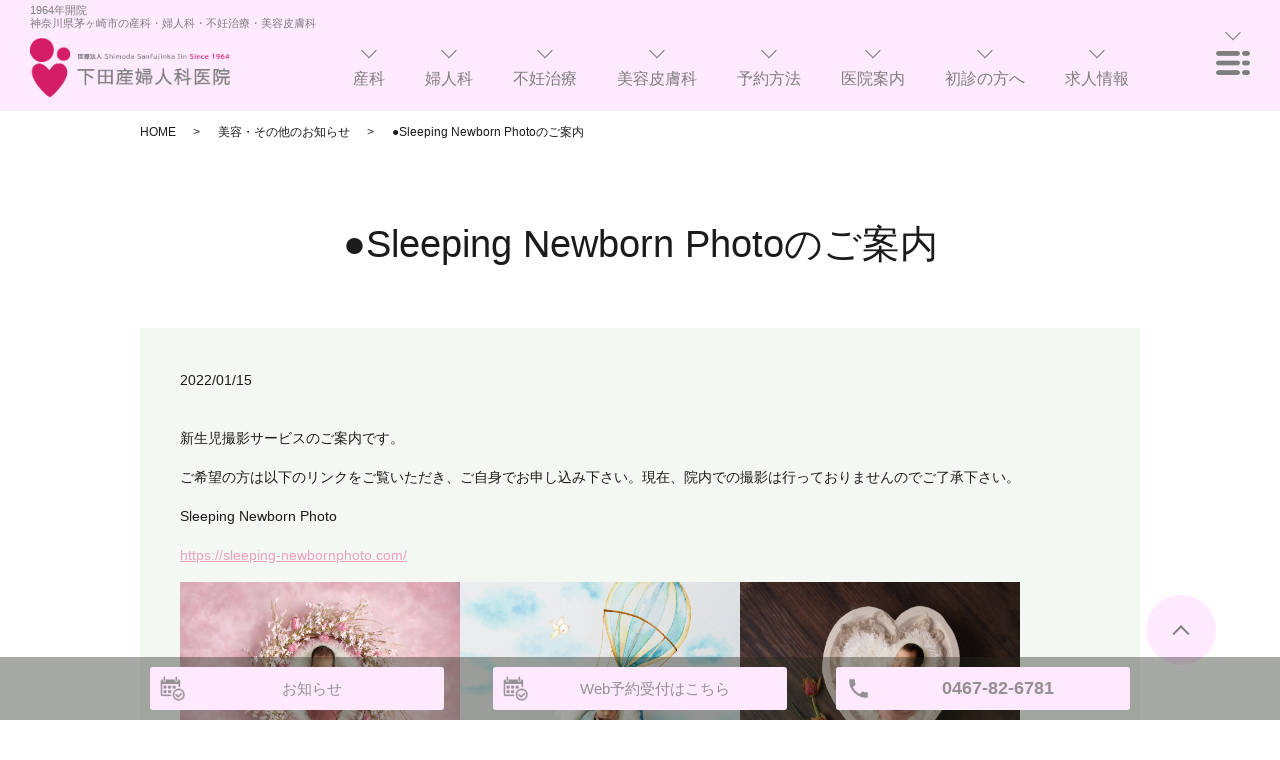

--- FILE ---
content_type: text/html; charset=UTF-8
request_url: https://www.shimoda-sanfujinka.com/beauty-others/1533
body_size: 3964
content:
  <!DOCTYPE HTML>
<html lang="ja" prefix="og: http://ogp.me/ns#">
<head>
  <meta charset="utf-8">
  <meta http-equiv="X-UA-Compatible" content="IE=edge,chrome=1">
  <meta name="viewport" content="width=device-width, initial-scale=1">
  <title>●Sleeping Newborn Photoのご案内</title>
  
<!-- All in One SEO Pack 2.11 by Michael Torbert of Semper Fi Web Designob_start_detected [-1,-1] -->
<meta name="description"  content="新生児撮影サービスのご案内です。 ご希望の方は以下のリンクをご覧いただき、ご自身でお申し込み下さい。現在、院内での撮影は行っておりませんのでご了承下さい。 Sleeping Newborn Photo" />

<link rel="canonical" href="https://www.shimoda-sanfujinka.com/beauty-others/1533" />
<meta property="og:title" content="●Sleeping Newborn Photoのご案内" />
<meta property="og:type" content="article" />
<meta property="og:url" content="https://www.shimoda-sanfujinka.com/beauty-others/1533" />
<meta property="og:image" content="https://www.shimoda-sanfujinka-2.com/wp-content/uploads/logo_ogp.jpg" />
<meta property="og:description" content="新生児撮影サービスのご案内です。 ご希望の方は以下のリンクをご覧いただき、ご自身でお申し込み下さい。現在、院内での撮影は行っておりませんのでご了承下さい。 Sleeping Newborn Photo" />
<meta property="article:published_time" content="2022-01-15T07:23:33Z" />
<meta property="article:modified_time" content="2022-01-15T07:27:56Z" />
<meta name="twitter:card" content="summary" />
<meta name="twitter:title" content="●Sleeping Newborn Photoのご案内" />
<meta name="twitter:description" content="新生児撮影サービスのご案内です。 ご希望の方は以下のリンクをご覧いただき、ご自身でお申し込み下さい。現在、院内での撮影は行っておりませんのでご了承下さい。 Sleeping Newborn Photo" />
<meta name="twitter:image" content="https://www.shimoda-sanfujinka-2.com/wp-content/uploads/logo_ogp.jpg" />
<meta itemprop="image" content="https://www.shimoda-sanfujinka-2.com/wp-content/uploads/logo_ogp.jpg" />
<!-- /all in one seo pack -->
<link rel='dns-prefetch' href='//s.w.org' />
<link rel="alternate" type="application/rss+xml" title="下田産婦人科医院 &raquo; ●Sleeping Newborn Photoのご案内 のコメントのフィード" href="https://www.shimoda-sanfujinka.com/beauty-others/1533/feed" />
<link rel='stylesheet' id='contact-form-7-css'  href='https://www.shimoda-sanfujinka.com/wp-content/plugins/contact-form-7/includes/css/styles.css?ver=5.1.1' type='text/css' media='all' />
<link rel='stylesheet' id='dashicons-css'  href='https://www.shimoda-sanfujinka.com/wp-includes/css/dashicons.min.css?ver=5.0.22' type='text/css' media='all' />
<link rel='stylesheet' id='xo-event-calendar-css'  href='https://www.shimoda-sanfujinka.com/wp-content/plugins/xo-event-calendar/css/xo-event-calendar.css?ver=2.0.0' type='text/css' media='all' />
<script type='text/javascript' src='https://www.shimoda-sanfujinka.com/wp-content/themes/wp-simple/assets/js/vendor/jquery.min.js?ver=5.0.22'></script>
<script type='text/javascript'>
/* <![CDATA[ */
var xo_event_calendar_object = {"ajax_url":"https:\/\/www.shimoda-sanfujinka.com\/wp-admin\/admin-ajax.php","action":"xo_event_calendar_month"};
/* ]]> */
</script>
<script type='text/javascript' src='https://www.shimoda-sanfujinka.com/wp-content/plugins/xo-event-calendar/js/ajax.js?ver=2.0.0'></script>
<link rel='prev' title='●2021年11～12月の妊娠報告（2022.1.11up）' href='https://www.shimoda-sanfujinka.com/reproduction/1523' />
<link rel='next' title='●外来診療再開についての御連絡・立ち合い分娩の中止について' href='https://www.shimoda-sanfujinka.com/news/1568' />
<link rel='shortlink' href='https://www.shimoda-sanfujinka.com/?p=1533' />
<style>.gallery .gallery-item img { width: auto; height: auto; }</style>  <link rel="stylesheet" href="https://www.shimoda-sanfujinka.com/wp-content/themes/wp-simple/assets/css/main.css?1770047810">
  <link href="https://www.shimoda-sanfujinka.com/wp-content/themes/wp-simple/assets/css/add_style.css?1770047810" rel="stylesheet" >
  <script src="https://www.shimoda-sanfujinka.com/wp-content/themes/wp-simple/assets/js/mod_slide.js"></script>
  <script src="https://www.shimoda-sanfujinka.com/wp-content/themes/wp-simple/assets/js/vendor/respond.min.js"></script>
  <script type="application/ld+json">
  {
    "@context": "http://schema.org",
    "@type": "BreadcrumbList",
    "itemListElement":
    [
      {
      "@type": "ListItem",
      "position": 1,
      "item":
      {
        "@id": "https://www.shimoda-sanfujinka.com/",
        "name": "下田産婦人科医院"
      }
    },
{
      "@type": "ListItem",
      "position": 2,
      "item":
      {
        "@id": "https://www.shimoda-sanfujinka.com/category/beauty-others/",
        "name": "美容・その他のお知らせ"
      }
    },
{
      "@type": "ListItem",
      "position": 3,
      "item":
      {
        "@id": "https://www.shimoda-sanfujinka.com/beauty-others/1533/",
        "name": "●Sleeping Newborn Photoのご案内"
      }
    }    ]
  }
  </script>


  <script type="application/ld+json">
  {
    "@context": "http://schema.org/",
    "@type": "LocalBusiness",
    "name": "",
    "address": "",
    "telephone": "",
    "faxNumber": "",
    "url": "https://www.shimoda-sanfujinka.com",
    "email": "",
    "image": "https://www.shimoda-sanfujinka.com/wp-content/uploads/logo_ogp.jpg",
    "logo": "https://www.shimoda-sanfujinka.com/wp-content/uploads/logo_org.png"
  }
  </script>
</head>
<body class="scrollTop under_">


  <header class="header">
	<div class="header__wrap">
		<div class="header__item">
      <div class="header__h1_container">
        <h1 class="header__description">1964年開院<br>神奈川県茅ヶ崎市の産科・婦人科・不妊治療・美容皮膚科</h1>

        <div class="header__head">

          <a href="https://www.shimoda-sanfujinka.com/"><img src="/wp-content/uploads/240625_logo_x2.png" alt="下田産婦人科医院"></a>
        </div>
      </div>

			<ul class="top-anchor">
				<li class="top-anchor__item">
					<a href="https://www.shimoda-sanfujinka.com/obstetrics" class="anchor">
<!--						<span>STAFF</span>-->
						<small>産科</small>
					</a>
				</li>

				<li class="top-anchor__item">
					<a href="https://www.shimoda-sanfujinka.com/gynecology" class="anchor">
<!--						<span>CONTENTS</span>-->
						<small>婦人科</small>
					</a>
				</li>

				<li class="top-anchor__item">
					<a href="https://www.shimoda-sanfujinka.com/original1" class="anchor">
<!--						<span>CLINIC</span>-->
						<small>不妊治療</small>
					</a>
				</li>

				<li class="top-anchor__item">
					<a href="https://www.shimoda-sanfujinka.com//skin" class="anchor">
<!--						<span>ACCESS</span>-->
						<small>美容皮膚科</small>
					</a>
				</li>

				<li class="top-anchor__item">
					<a href="https://www.shimoda-sanfujinka.com//reservation" class="anchor">
<!--						<span>ACCESS</span>-->
						<small>予約方法</small>
					</a>
				</li>

				<li class="top-anchor__item">
					<a href="https://www.shimoda-sanfujinka.com//clinic" class="anchor">
<!--						<span>ACCESS</span>-->
						<small>医院案内</small>
					</a>
				</li>

				<li class="top-anchor__item">
					<a href="https://www.shimoda-sanfujinka.com//first" class="anchor">
						<!--<span>ACCESS</span>-->
						<small>初診の方へ</small>
					</a>
				</li>
				
				<li class="top-anchor__item">
					<a href="https://www.shimoda-sanfujinka.com//job_offer" class="anchor">
						<!--<span>JOB OFFER</span>-->
						<small>求人情報</small>
					</a>
				</li>

			</ul>
		</div>

		<div class="header__info">
			<p class="header__adress">〒253-0052<br>神奈川県茅ヶ崎市幸町19-8</p>
			<p class="header__tel"><a href="tel:0467-82-6781">0467-82-6781</a></p>

			<figure class="header__btn"><img src="/wp-content/uploads/240620_menu.png" alt="メインメニューを開く"></figure>
		</div>
	</div>

	<nav class="nav" aria-label="メインメニュー">
		<div class="nav__bg"></div>

		<div class="nav__wrap">
			<button type="button" class="nav__btn"></button>

      <nav class="nav__items"><ul><li><a href="https://www.shimoda-sanfujinka.com/category/maternity">産婦人科のお知らせ</a></li>
<li><a href="https://www.shimoda-sanfujinka.com/category/reproduction">生殖医療のお知らせ</a></li>
<li><a href="https://www.shimoda-sanfujinka.com/category/beauty-others">美容・その他のお知らせ</a></li>
<li><a href="https://www.shimoda-sanfujinka.com/obstetrics">産科</a></li>
<li><a href="https://www.shimoda-sanfujinka.com/gynecology">婦人科</a></li>
<li><a href="https://www.shimoda-sanfujinka.com/original1">不妊治療</a></li>
<li><a href="https://www.shimoda-sanfujinka.com/skin">美容皮膚科</a></li>
<li><a href="https://www.shimoda-sanfujinka.com/infertility7">凍結保管物について</a></li>
<li><a href="https://www.shimoda-sanfujinka.com/doctor">スタッフ紹介</a></li>
<li><a href="https://www.shimoda-sanfujinka.com/clinic">医院案内</a></li>
<li><a href="https://www.shimoda-sanfujinka.com/first">初診の方へ</a></li>
<li><a href="https://www.shimoda-sanfujinka.com/access">アクセス</a></li>
<li><a href="https://www.shimoda-sanfujinka.com/reservation">インターネット予約</a></li>
<li><a href="https://www.shimoda-sanfujinka.com/supplement">サプリメント</a></li>
<li><a href="https://www.shimoda-sanfujinka.com/job_offer">求人情報</a></li>
<li><a href="https://www.shimoda-sanfujinka.com/price">料金表</a></li>
<li><a href="https://www.shimoda-sanfujinka.com/privacy_policy">プライバシーポリシー</a></li>
<li><a href="https://www.shimoda-sanfujinka.com/">HOME</a></li>
</ul></nav>		</div>
	</nav>
</header>

  <main>
    
    <div class="bread_wrap">
      <div class="container gutters">
        <div class="row bread">
              <ul class="col span_12">
              <li><a href="https://www.shimoda-sanfujinka.com">HOME</a></li>
                      <li><a href="https://www.shimoda-sanfujinka.com/category/beauty-others">美容・その他のお知らせ</a></li>
                      <li>●Sleeping Newborn Photoのご案内</li>
                  </ul>
          </div>
      </div>
    </div>
    <section>
            <div class="gutters container">
      
        <div class="row">
          <div class="col span_12 column_main">
            <div id="pagetitle" class="wow" style="">
            ●Sleeping Newborn Photoのご案内                      </div>
                  <article class="row article_detail">
      <div class="article_date">
        <p>2022/01/15</p>
      </div>
      <div class="row">
        <div class="col span_12">
          <p>新生児撮影サービスのご案内です。</p>
<p>ご希望の方は以下のリンクをご覧いただき、ご自身でお申し込み下さい。現在、院内での撮影は行っておりませんのでご了承下さい。</p>
<p>Sleeping Newborn Photo</p>
<p><a href="https://sleeping-newbornphoto.com/">https://sleeping-newbornphoto.com/</a></p>
<p><img width="280" height="207" class="alignnone wp-image-714" alt="ニューボーンフォトイメージ画像" src="https://sleeping-newbornphoto.com/blog/wp-content/uploads/2020/06/春2.jpg" /><img width="280" height="207" class="alignnone wp-image-719" alt="" src="https://sleeping-newbornphoto.com/blog/wp-content/uploads/2020/06/夏S6.jpg" /><img width="280" height="207" class="alignright wp-image-715" alt="" src="https://sleeping-newbornphoto.com/blog/wp-content/uploads/2020/06/春3.jpg" /></p>        </div>
      </div>

          </article>

    <div class='epress_pager'>
      <div class="epress_pager_prev">
        <a href="https://www.shimoda-sanfujinka.com/beauty-others/1223" rel="prev">●特定不妊治療に係る指定医療機関</a>      </div>
      <div class="epress_pager_next">
        <a href="https://www.shimoda-sanfujinka.com/beauty-others/2724" rel="next">●美容料金改定のお知らせ</a>      </div>
    </div>
                </div>
        </div>
      </div>
    </section>

  </main>
﻿<div id="reservation_area2">
	<div class="reservation_btn">
		<!-- <p><a href="#modal01" class="modalOpen">Open</a></p> -->
		<ul>
			<li class="web_reserve_btn"><a href="https://www.shimoda-sanfujinka.com#new211207" class=""><span>お知らせ</span></a></li>
			<li class="web_reserve_btn"><a href="https://yoyaku.atlink.jp/shimoda/" class="" target="_blank"><span>Web予約受付<span class="pc-word">はこちら</span></span></a></li>
			<li class="mobile_tel_btn"><a href="tel:0467826781"><span>0467-82-6781</span></a></li>
	    <!-- <li class="mobile_tel_btn02 mobile_tel_btn"><a href="tel:２個めの電話番号はこちら" class="modalOpen">電話予約<span class="pc-word">はこちら</span><span class="pc-word tel-number">２個めの電話番号はこちら</span></a></li> -->
		</ul>
	</div>
</div>
<footer class="footer">


<div class="fNav">

    <div class="fNav pc-only"><ul><li><a href="https://www.shimoda-sanfujinka.com/category/maternity">産婦人科のお知らせ</a></li>
<li><a href="https://www.shimoda-sanfujinka.com/category/reproduction">生殖医療のお知らせ</a></li>
<li><a href="https://www.shimoda-sanfujinka.com/category/beauty-others">美容・その他のお知らせ</a></li>
<li><a href="https://www.shimoda-sanfujinka.com/obstetrics">産科</a></li>
<li><a href="https://www.shimoda-sanfujinka.com/gynecology">婦人科</a></li>
<li><a href="https://www.shimoda-sanfujinka.com/original1">不妊治療</a></li>
<li><a href="https://www.shimoda-sanfujinka.com/skin">美容皮膚科</a></li>
<li><a href="https://www.shimoda-sanfujinka.com/infertility7">凍結保管物について</a></li>
<li><a href="https://www.shimoda-sanfujinka.com/doctor">スタッフ紹介</a></li>
<li><a href="https://www.shimoda-sanfujinka.com/clinic">医院案内</a></li>
<li><a href="https://www.shimoda-sanfujinka.com/first">初診の方へ</a></li>
<li><a href="https://www.shimoda-sanfujinka.com/access">アクセス</a></li>
<li><a href="https://www.shimoda-sanfujinka.com/reservation">インターネット予約</a></li>
<li><a href="https://www.shimoda-sanfujinka.com/supplement">サプリメント</a></li>
<li><a href="https://www.shimoda-sanfujinka.com/job_offer">求人情報</a></li>
<li><a href="https://www.shimoda-sanfujinka.com/price">料金表</a></li>
<li><a href="https://www.shimoda-sanfujinka.com/privacy_policy">プライバシーポリシー</a></li>
<li><a href="https://www.shimoda-sanfujinka.com/">HOME</a></li>
</ul></div></div>

<div class="footer__info">
	<p class="footer__data">
		<span>下田産婦人科医院</span><br>
		<span>〒253-0052<br>神奈川県茅ヶ崎市幸町19-8</span>
	</p>

	<p class="footer__copy">Copyright &copy; 下田産婦人科医院 All Rights Reserved.</p>
  <p class="pagetop"><a href="#top"></a></p>
</div>
</footer>

  <script src="https://www.shimoda-sanfujinka.com/wp-content/themes/wp-simple/assets/js/vendor/bundle.js"></script>
  <script src="https://www.shimoda-sanfujinka.com/wp-content/themes/wp-simple/assets/js/main.js?"></script>

  <!-- twitter -->
  <script>!function(d,s,id){var js,fjs=d.getElementsByTagName(s)[0],p=/^http:/.test(d.location)?'http':'https';if(!d.getElementById(id)){js=d.createElement(s);js.id=id;js.src=p+'://platform.twitter.com/widgets.js';fjs.parentNode.insertBefore(js,fjs);}}(document, 'script', 'twitter-wjs');</script>

  <script src="https://d.line-scdn.net/r/web/social-plugin/js/thirdparty/loader.min.js" async="async" defer="defer"></script>

  <script type='text/javascript'>
/* <![CDATA[ */
var wpcf7 = {"apiSettings":{"root":"https:\/\/www.shimoda-sanfujinka.com\/wp-json\/contact-form-7\/v1","namespace":"contact-form-7\/v1"}};
/* ]]> */
</script>
<script type='text/javascript' src='https://www.shimoda-sanfujinka.com/wp-content/plugins/contact-form-7/includes/js/scripts.js?ver=5.1.1'></script>
</body>
</html>


--- FILE ---
content_type: text/css
request_url: https://www.shimoda-sanfujinka.com/wp-content/themes/wp-simple/assets/css/add_style.css?1770047810
body_size: 2938
content:
@charset "utf-8";

.top-anchor__item a span {
  font-size: 1.3rem;
  line-height: 1.18143;
}

.nav__wrap {
  position: absolute;
  top: 0;
  right: 0;
  width: 245px;
  height: 100vh;
  padding-top: 25px;
  box-sizing: border-box;
  background: #e99ebc;
}

/*診療カレンダー XO Event Calendar*/
.xo-event-calendar {
    font-size: 1.2em;/*ここのサイズ変えればセルの高さも変わる*/
}
.xo-event-calendar table.xo-month .month-dayname td div {
  text-align: center;
  line-height: 2.5em;
}
.xo-event-calendar table.xo-month .month-dayname td div.today { /*本日*/
  text-decoration:underline;
  /*background-color: #f9fdb1;*/
}
.container.wp100 {
    max-width: 95%;
}
@media (min-width: 768px){
.xo-month-wrap {
    width: 50%;
    float: left;
    padding: 0 2%;
}
.holiday-title span {

    margin-left: 2em !important;

}
}
/*診療カレンダー XO Event Calendar end*/

/* スライダー修正 */
.main_01 .slider-pro.center .sp-next-arrow, .main_01 .slider-pro.center .sp-previous-arrow {
    background-color: #eca1bf;
}
.main_01 .slider-pro.center .sp-button.sp-selected-button {
    background: #eca1bf;
}

/* top インスタグラムバナー修正 */
.top-clinic__info p{
	margin: 0.5em 0;
}
.sns_bnr{
  text-align: center;
  padding: 0;
  margin-top: 0;
}
.sns_bnr li{
display: inline-block;
list-style: none;
}
.sns_bnr li img{
width: auto;
}
@media (max-width: 767px) {/*スマホサイズ以下に効かせる*/
.sns_bnr li{
  width: 80%;
  margin-bottom: 30px;
}
}
/* top インスタグラムバナー修正 end */

/* video*/
.video{
  text-align: center;
}
.video video{
  max-width: 326px;
}

/* フッターボタンカラー修正 */
#reservation_area2 ul li a {
text-decoration: none;
text-align: center;
background: #ECA1BF;
color: #fff;
position: relative;
box-sizing: border-box;
padding: 10px 10px 10px 40px;
display: block;
font-size: 15px;
font-size: 1.5rem;
border-radius: 3px;
line-height: 1.3em;
}
/* フッターボタンカラー修正 end */



/* fNav */

.fNav {
	background-color: #ECA1BF;
	padding: 5px 15px;
}

@media (max-width: 767px) {
	.fNav {
		display: none;
	}
}

.fNav ul {
	display: flex;
	justify-content: center;
	flex-wrap: wrap;
	list-style: none;
	margin: 0 auto;
	padding: 0;
}

.fNav ul li {
	padding: 0 1em;
	text-align: center;
	font-size: 13px;
	position: relative;
}
.fNav ul li::after {
	width: 1px;
	height: 50%;
	position: absolute;
	right: 0;
	top: 25%;
	background-color: rgba(255,255,255,0.5);
	content: "";
	display: block;
}

.fNav ul li:last-child::after {
	display: none;
}

.fNav ul li a {
	color: #FFF;
}

.fNav ul li a:hover {
	text-decoration: underline;
}

#reservation_area2 ul li a {
	min-height: 40px;
	height: 100%;
	display: flex;
	align-items: center;
	flex-wrap: wrap;
}
#reservation_area2 ul li a > span {
	width: 100%;
}

#reservation_area2 ul li.mobile_tel_btn a {
	font-size: 18px;
	font-weight: 600;
}

@media (max-width: 480px) {
	#reservation_area2 ul li.mobile_tel_btn a::after {
		display: none;
	}
}

#reservation_area2 ul li a::after {
	display: none;
}

[id^="A0"],
[id^="g0"] {
	padding-top: 100px;
	margin-top: -100px;
}


/* ---------------------------------- */


@media (max-width: 768px) {
    .header__wrap {
        padding: 5px 10px;
        min-height: 1px;
    }
    .header__head a img {
        width: 200px;
    }
    .header__btn {
        bottom: auto;
        top: 50%;
        transform: translateY(-50%);
    }
}




/* slide C ------------------------------------------------------------ */

#MV_C {
	width: 100%;
}
#MV_C .mvWrap {
	position: relative;
}
#MV_C .stage {
	width: 100%;
	margin: 0 auto;
}
#MV_C .stage .image {
	width: 100%;
	max-width: 960px;
	box-sizing: border-box;
	outline: none;
}
#MV_C .stage .image img {
	width: 100%;
	height: auto;
}
#MV_C .catch {
	width: calc(90% - 30px);
	max-width: 960px;
	box-sizing: border-box;
	padding: 15px;
	position: absolute;
	bottom: 25px;
	left: 50%;
	transform: translateX(-50%);
	box-shadow: 0 0 10px rgba(0,0,0,0.2);
	/* color */
	background-color: rgba(255,255,255,0.9);
}
#MV_C .catch p.txt {
	margin: 0;
	width: 100%;
	line-height: 1.4;
	transition: all 0.3s;
	opacity: 1;
	font-size: 2rem;
	/* color */
	color: #111;
}

#MV_C .catch p.hidden {
	opacity: 0;
}

#MV_C .mvDots {
	margin: 10px auto;
	list-style: none;
	padding: 0;
	display: flex;
	justify-content: center;
}
#MV_C .mvDots li {
	width: 15px;
	height: 15px;
	border-radius: 50%;
	margin: 0 3px;
	border: 1px solid #FFF;
	box-sizing: border-box;
	transition: all 0.3s;
	/* color */
	background-color: rgba(236, 161, 191,0);
	border-color: #ECA1BF;
	cursor: pointer;
}
#MV_C .mvDots li:hover {
	/* color */
	background-color: rgba(236, 161, 191,0.5);
}
#MV_C .mvDots li.active {
	/* color */
	background-color: rgba(236, 161, 191,1);
}

#MV_C .arr {
	width: 35px;
	height: 35px;
	position: absolute;
	top: 50%;
	transform: translateY(-50%);
	border-radius: 3px;
	box-shadow: 0 0 5px rgba(0,0,0,0.1);
	cursor: pointer;
	box-sizing: border-box;
	padding-top: 9px;
	/* color */
	background-color: rgba(236, 161, 191,0.7);
}
#MV_C .arr.arrL::after,
#MV_C .arr.arrR::after {
	content: "";
	border: 1px solid #FFF;
	border-width: 2px 2px 0 0;
	display: block;
	width: 15px;
	height: 15px;
	margin: 0 auto;
}
#MV_C .arr.arrL {
	left: 10px;
}
#MV_C .arr.arrL::after {
	transform: rotate(-135deg);
	margin-left: 12px;
}
#MV_C .arr.arrR {
	right: 10px;
}
#MV_C .arr.arrR::after {
	transform: rotate(45deg);
	margin-right: 12px;
}


@media (max-width:768px) {

	#MV_C .stage .image {
		max-width: initial;
		max-width: auto;
		width: 100vw;
		box-sizing: border-box;
		outline: none;
	}
	#MV_C .catch {
		position: static;
		width: 100%;
		margin: 0 auto;
		max-width: auto;
		max-width: initial;
		transform: translateX(0);
	}
	#MV_C .catch p.txt {
		font-size: 1.4rem;
		line-height: 1.3;
		display: flex;
		align-items: center;
	}
	#MV_C .arr {
		top: 40%;
	}
	#MV_C .mvDots {
		display: none;
	}
}

@media (max-width:767px) {
	#MV_C .arr {
		top: 30%;
		transform: scale(0.8);
	}
}

#spMedical {
    display: none;
}

@media (max-width: 768px) {
    #medical {
        display: none;
    }
    #spMedical {
        display: block;
    }
    #spMedical ul {
        list-style: none;
        padding: 10px;
        margin: 0;
        display: flex;
        flex-wrap: wrap;
    }
    #spMedical ul li {
        box-sizing: border-box;
        padding: 5px;
        width: 50%;
        height: 54px;
    }
    #spMedical ul li a {
        display: block;
        width: 100%;
        height: 100%;
        background-color: #ECA1BF;
        color: #FFF;
        box-sizing: border-box;
        padding: 5px;
    }
    #spMedical ul li a h3 {
        display: flex;
        width: 100%;
        height: 100%;
        justify-content: center;
        align-items: center;
        box-sizing: border-box;
        border: 1px solid #ccc;
    }
}

p {
    font-size: 1.4rem;
}

@media (min-width: 769px) {
    p:not(.mv__head):not(.header__tel) {
        font-size: 1.4rem;
    }
}

/* ----------------  mod news block -------------------- */

#newsArea {
	width: 100%;
}

#newsArea .newsAreaItemWrap {
	display: flex;
	flex-wrap: wrap;
	justify-content: center;
	width: 100%;
	max-width: 1000px;
	margin: 0 auto;
}



#newsArea .newsAreaItemWrap .item {
	box-sizing: border-box;
	width: 50%;
	padding: 0 15px;
	margin: 0 0 35px 0;
}
@media (max-width: 768px) {
	#newsArea .newsAreaItemWrap .item {
		width: 100%;
	}
}

#newsArea .newsAreaItemWrap .item h3 {
	background-color: #ECA1BF;
	padding: 5px;
	color: #FFF;
	font-size: 18px;
	font-weight: 600;
	margin: 0;
}


#newsArea .newsAreaItemWrap .item .newsBody {
	margin: 0;
	box-sizing: border-box;
	/* padding: 15px; */
	padding: 15px 15px 0;
	border: solid 1px #ECA1BF;
	border-top: none;
}


#newsArea .newsAreaItemWrap .item .newsWrap {
	border-top-width: 0;
	/* height: 100%; */
	box-sizing: border-box;
}

#newsArea .newsAreaItemWrap .newsWrap {
	background-color: #fffacd;
}


.top-notice__items {
	padding: 0;
	min-height: auto;
	min-height: initial;
}
.top-notice__item time {
	display: none;
}

.top-notice__item a {
	width: auto;
	color: #000;
	font-size: 16px;
}


.top-notice__item {
    font-size: 1.8rem;
    line-height: 1.71429;
    margin-bottom: 1.5em;
    text-indent: -1em;
    padding-left: 1em;
    line-height: 1.25;
}

/*　トップページのお知らせボタン　*/
.info-btn-1 {background-color:#ECA1BF; width:300px; padding:10px 15px; font-weight:bold; border-radius:50px; text-align:center; margin: 12px auto 15px;}
.info-btn-1 a {display:block; text-decoration:none!important; color:#ffffff; font-size:16px!important;}
.info-btn-1 a:hover {color:#f4cbdb;}

.o-list_num {
    list-style: none;
    text-indent: -1.3em;
    padding-left: 1.3em;
}

.u-list_disc {
    padding-left: 1.3em;
}

.img-w50 {
    width: 50%;
}

.img-w80 {
    width: 80%;
}

@media (max-width: 768px){
.img-w50 {
    width: 80%;
    }
.img-w80 {
    width: 100%;
    }
}

.md_title {
    padding: 5px;
    border: 1px solid #eca1bf;
    color: #eca1bf;
    font-weight: bold;
    font-size: 1.6rem;
}

.h3-title {
  padding: 0.25em 0.5em;/*上下 左右の余白*/
  color: #eca1bf;/*文字色*/
  background: transparent;/*背景透明に*/
  border-left: solid 5px #eca1bf;/*左線*/
  font-size: 1.8rem;
  font-weight: bold;
}

/*.listbox {
    list-style: none;
    display: flex;
    width: 100%;
	margin-left: -2.5em;
}*/

.listbox {
    list-style: none;
    flex-wrap: nowrap;
    display: flex;
	padding: 0;
}

.listbox li {
	width: 90%;
}

@media (max-width: 768px){
  .listbox li {
	  width: 100%;
  }
	
  .listbox {
      display: block;
      width: 100%;
      }
}

ul.listbox > li {
    flex-grow: 1;
}

.inbox {
    list-style: none;
}

@media (max-width: 768px){
.inbox {
    margin-bottom: 1.5em !important;
	padding: 0;
    }
}


.list_b_ora {
    border: solid 4px #fca884;
    background: #ffe8df;
    border-radius: 10px;
    padding: 5px;
    text-align: center;
    /*font-weight: bold;*/
	margin: 0 0 5px;
}

.list_b_blu {
    border: solid 4px #8ecaa5;
    background: #d4ffda;
    border-radius: 10px;
    padding: 5px;
    text-align: center;
    /*font-weight: bold;*/
    margin: 0 0 5px;
}

.t_ind {
    padding-left: 1em;
    text-indent: -1em;
    margin: 0;
}

.t_ind-2 {
    padding-left: 2em;
    text-indent: -1em;
    margin: 0;
}

#anc01, #anc02, #anc03, #anc04, #anc05, #anc06, #anc07, #anc08, #anc09, #anc10, #anc11, #anc12, #anc13, #anc14, #anc15, #anc16, #anc17, #anc18, #anc19, #anc20, #anc21, #anc22, #anc23, #anc24, #anc25, #anc26, #anc27, #anc28, #anc29, #anc30, #anc31, #anc32, #anc33, #anc34, #anc35, #anc36, #anc37, #anc38, #anc40, #anc41, #anc42, #anc43, #anc44, #anc45, #anc46, #anc47, #anc48, #anc49, #anc50 {
  margin-top: -30px;
  padding-top: 30px;
}

@media (max-width: 768px){
#anc01, #anc02, #anc03, #anc04, #anc05, #anc06, #anc07, #anc08, #anc09, #anc10, #anc11, #anc12, #anc13, #anc14, #anc15, #anc16, #anc17, #anc18, #anc19, #anc20, #anc21, #anc22, #anc23, #anc24, #anc25, #anc26, #anc27, #anc28, #anc29, #anc30, #anc31, #anc32, #anc33, #anc34, #anc35, #anc36, #anc37, #anc38, #anc40, #anc41, #anc42, #anc43, #anc44, #anc45, #anc46, #anc47, #anc48, #anc49, #anc50 {
display: block;
margin-top: -100px;
padding-top: 100px;
   }
}

/* 20250704追記 */
table.table-default.typeB tbody td,
table.table-default.typeB tbody th {
    border-bottom-color: #949094;
}

--- FILE ---
content_type: application/javascript
request_url: https://www.shimoda-sanfujinka.com/wp-content/themes/wp-simple/assets/js/main.js?
body_size: 2341
content:
$(function() {
  //old
  // swipebox
  if ($.isFunction($().swipebox)) {
    var swipebox = $('.swipebox').swipebox();
    $(document).on('click', '#swipebox-overlay', function(e) {
      if ($(e.target).hasClass('slide')) $.swipebox.close();
    })
  }
  $('.tile').each(function() {
    $(this).children().tile();
  });
  // slider
  if ($.isFunction($().sliderPro)) {
    var sliderDefaults = {
      center: {
        width: 1000,
        height: 450,
        slideDistance: 0,
        visibleSize: '100%',
        arrows: true,
        fadeArrows: false,
        autoScaleLayers: false,
        breakpoints: {}
      },
      wide: {
        width: '100%',
        autoHeight: true,
        slideDistance: 0,
        arrows: true,
        fadeArrows: false,
        fade: true,
        autoScaleLayers: false,
        touchSwipe: false,
        breakpoints: {}
      },
      contents: {
        width: 450,
        height: 300,
        aspectRatio: 1.5,
        slideDistance: 10,
        visibleSize: '100%',
        arrows: true,
        fadeArrows: false,
        buttons: false,
        fadeCaption: false,
        breakpoints: {}
      }
    };
    $('.slider-pro').each(function() {
      var opt = $(this).data();
      var number_of_slide = $(this).find('.sp-slide').length;
      $(this).addClass(opt.type || 'center');
      if (!this.hasAttribute('data-type')) {
        return true;
      }
      var options = $.extend(true, (sliderDefaults[opt.type] || sliderDefaults.center), {});
      if (opt.width) {
        options.width = opt.width
      }
      if (opt.height) {
        options.height = opt.height
      }
      if (typeof opt.distance !== 'undefined') {
        options.slideDistance = opt.distance
      }
      if (opt.type == 'contents') {
        if (opt.width || opt.height) {
          options.aspectRatio = Math.round(options.width / options.height * 100) / 100;
        }
        if (number_of_slide % 2 === 0) {
          options.visibleSize = options.width * (number_of_slide - 1) + options.slideDistance * (number_of_slide - 2);
        }
      }
      if (typeof opt.autoplay !== 'undefined') {
        options.autoplay = opt.autoplay
      }
      if (typeof opt.arrows !== 'undefined') {
        switch (opt.arrows) {
          case false:
            options.arrows = false;
            $(this).addClass('disable-arrows');
            break;
          case 'pc-only':
            var bp = 768 - scrollbarWidth - 1;
            options.breakpoints[bp] = options.breakpoints[bp] || {};
            options.breakpoints[bp].arrows = false;
            $(this).addClass('sp-disable-arrows');
            break;
        }
      }
      if (typeof opt.buttons !== 'undefined') {
        switch (opt.buttons) {
          case false:
            options.buttons = false;
            break;
          case 'pc-only':
            var bp = 768 - scrollbarWidth - 1;
            options.breakpoints[bp] = options.breakpoints[bp] || {};
            options.breakpoints[bp].buttons = false;
            break;
        }
      }
      $(this).sliderPro(options);
    });
  }

  var nav = $('header');

  // メニューのtop座標を取得する
  var offsetTop = nav.offset().top;
  var floatMenu = function() {
    // alert("scroll");
      // スクロール位置がメニューのtop座標を超えたら固定にする
      if (jQuery(window).scrollTop() > offsetTop) {
          nav.addClass('fixed');
      } else {
          nav.removeClass('fixed');
      }
  }
  $(window).scroll(floatMenu);
  $('body').bind('touchmove', floatMenu);
  // Load Event
  $(window).load(function() {
    if (typeof WOW !== 'undefined') {
      new WOW().init();
    }
  })
  // pc-only等のタグ前後に出てくる改行コードを除去
  $('br.pc-only, br.sp-only, br.tablet-only, br.pc-hide, br.sp-hide, br.tablet-hide, sup, sub').each(function() {
    var $parent = $(this).parent();
    if (!$parent.length) return true;
    var html = $parent.html();
    html = html
      .replace(/\n/g, '')
      .replace(/\s*?(<br class="(sp|pc|tablet)-(only|hide)([^>+?])>)\s*/g, '$1')
      .replace(/(,|\.)(<br class="(sp|pc|tablet)-(only|hide))/g, '$1 $2')
      .replace(/(\d)(<br class="(sp|pc|tablet)-(only|hide))/g, '$1　$2')
      .replace(/\s*?<(sup|sub)/g, '<$1');
    $parent.html(html);
  });
});
var ua_for = navigator.userAgent.toLowerCase();
var isMobile = /iphone/.test(ua_for) || /android(.+)?mobile/.test(ua_for);
if (!isMobile) {
  $('a[href^="tel:"]').on('click', function(e) {
    e.preventDefault();
  });
}
//old
// simple
! function() { // limit scope
  $(function() {
    var $window = $(window),
      breakPoint = 667, //ブレイクポイントの設定
      wid = $window.width(),
      $body = $('body');
    /* smooth scroll
     *********************************************/
    $('.anchor').click(function() {
      var speed = 400;
      var href = $(this).attr("href");
      var target = $(href == "#" || href == "" ? 'html' : href);
      var position = target.offset().top;
      $("html, body").animate({
        scrollTop: position
      }, speed, "swing");
      return false;
    });
    /* NAV slide
     *********************************************/
    $('.header__btn').on('click', function() {
      $('#reservation_area2').animate({
        bottom: '-100%'
      }, 200);
      $('.nav, .nav__bg').animate({
        right: '0'
      }, 200);
      if ($(this).hasClass('is-active')) {
        $('.nav, .nav__bg').animate({
          right: '-100%'
        }, 200);
      }
      $(this).toggleClass('is-active');
    });
    $('.nav__btn, .nav__bg').on('click', function() {
      $('#reservation_area2').animate({
        bottom: '0'
      }, 200);
      $('.nav, .nav__bg').animate({
        right: '-100%'
      }, 200);
      $('.header__btn').removeClass('is-active');
    });
    /* slick
     *********************************************/
    $('.mv__images').slick({
      autoplay: true,
      autoplaySpeed: 0,
      cssEase: 'linear',
      speed: 40000,
      arrows: false,
      pauseOnHover: false,
      slidesToScroll: 1,
      //variableWidth: true,
      // responsive:true,
      // adaptiveHeight:true
    });
    $('.top-recruit__items').slick({
      speed: 1000,
      pauseOnHover: false,
    });
  });
  /* faq
   *********************************************/
  var faqIndex = 0;
  $('.top-faq__heading').on('click', function() {
    if ($(this).hasClass('is-opened')) {
      $(this).addClass('is-opened');
    };
    //if($(this).hasClass('is-opened')) return;
    //$('.top-faq__item').slideUp(200);
    $(this).next('.top-faq__answer').slideToggle();
    $(this).parent('.top-faq__item').toggleClass('is-opened');
  });
  // Q&A
  $('.qa:not(.qa-open) .question').click(function() {
    $(this).toggleClass('open').next('.answer').slideToggle();
  });

  /* staff text count
   *********************************************/
  var topStaffCutDef = 250;
  var topStaffCutDefSP = 100;
  var topStaffCut = topStaffCutDef;
  var pcw = $(window).width();
  var spw = 768;
  $(window).on('load resize', function(){
    pcw = $(window).width();
    if(pcw <= spw) {
      topStaffCut = topStaffCutDefSP;
    } else {
      topStaffCut = topStaffCutDef;
    }
    var $staffText = $('.top-staff__item p');
    var afterTxt = '<br><a href="./doctor">...もっと読む。</a>';
    var topStaffLen = $staffText.text().length;
    var topStaffText = $staffText.text().substr(0,(topStaffCut));

    if(topStaffCut < topStaffLen) {
        $staffText.html(topStaffText + afterTxt).css({visibility:'visible'});
    } else if(topStaffCut >= topStaffLen) {
        $staffText.css({visibility:'visible'});
    }
  });
}();

$(function(){
    let _obj = $("#spMedical");
    _obj.append("<ul></ul>");
    $("#medical .top-medical__link").each(function(){
        let linkURL = $(this).attr("href");
        let linkTitle = $("h3",this).text();
        $("ul",_obj).append('<li><a href="'+linkURL+'"><h3>'+linkTitle+'</h3></a></li>');
    });
});